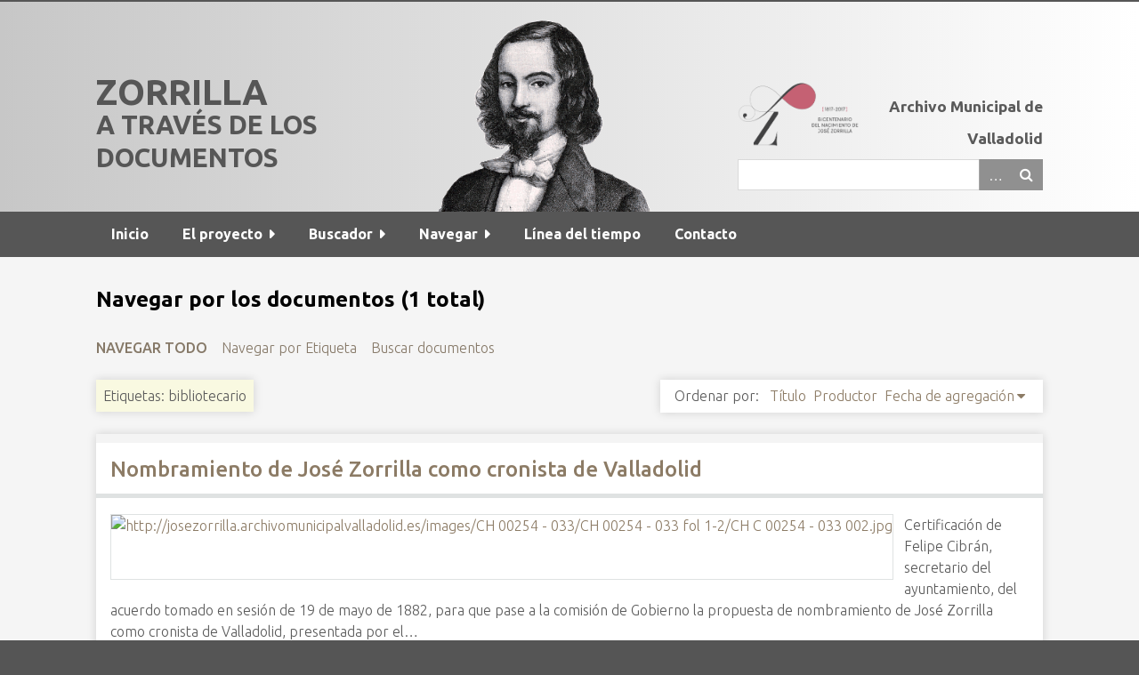

--- FILE ---
content_type: text/html; charset=utf-8
request_url: https://josezorrilla.archivomunicipalvalladolid.es/items/browse?tags=bibliotecario
body_size: 3341
content:
<!DOCTYPE html>
<html class="josezorrilla" lang="es">
<head>

  <!-- Google tag (gtag.js) -->
<script async src="https://www.googletagmanager.com/gtag/js?id=G-NVT93W5L1X"></script>
<script>
  window.dataLayer = window.dataLayer || [];
  function gtag(){dataLayer.push(arguments);}
  gtag('js', new Date());

  gtag('config', 'G-NVT93W5L1X', { 'anonymize_ip': true });
</script>

    <meta charset="utf-8">
    <meta name="viewport" content="width=device-width, initial-scale=1">
    
         
    
 

        <title>Navegar por los documentos &middot; Zorrilla a través de los documentos</title>

    <link rel="alternate" type="application/rss+xml" title="Canal de RSS Omeka" href="/items/browse?tags=bibliotecario&amp;output=rss2" /><link rel="alternate" type="application/atom+xml" title="Canal de Atom Omeka" href="/items/browse?tags=bibliotecario&amp;output=atom" />
    <!-- Plugin Stuff -->
    
    <!-- Stylesheets -->
    <link href="//fonts.googleapis.com/css?family=Ubuntu:300,400,500,700,300italic,400italic,500italic,700italic" media="all" rel="stylesheet" type="text/css" >
<link href="https://josezorrilla.archivomunicipalvalladolid.es/application/views/scripts/css/iconfonts.css" media="screen" rel="stylesheet" type="text/css" >
<link href="https://josezorrilla.archivomunicipalvalladolid.es/themes/seasons/css/normalize.css" media="screen" rel="stylesheet" type="text/css" >
<link href="https://josezorrilla.archivomunicipalvalladolid.es/themes/seasons/css/style.css" media="screen" rel="stylesheet" type="text/css" >
<link href="https://josezorrilla.archivomunicipalvalladolid.es/themes/seasons/css/print.css" media="print" rel="stylesheet" type="text/css" >
    <!-- JavaScripts -->
    
    <script type="text/javascript" src="//ajax.googleapis.com/ajax/libs/jquery/1.12.0/jquery.min.js"></script>
<script type="text/javascript">
    //<!--
    window.jQuery || document.write("<script type=\"text\/javascript\" src=\"https:\/\/josezorrilla.archivomunicipalvalladolid.es\/application\/views\/scripts\/javascripts\/vendor\/jquery.js\" charset=\"utf-8\"><\/script>")    //-->
</script>
<script type="text/javascript" src="//ajax.googleapis.com/ajax/libs/jqueryui/1.11.2/jquery-ui.min.js"></script>
<script type="text/javascript">
    //<!--
    window.jQuery.ui || document.write("<script type=\"text\/javascript\" src=\"https:\/\/josezorrilla.archivomunicipalvalladolid.es\/application\/views\/scripts\/javascripts\/vendor\/jquery-ui.js\" charset=\"utf-8\"><\/script>")    //-->
</script>
<script type="text/javascript">
    //<!--
    jQuery.noConflict();    //-->
</script>
<script type="text/javascript" src="https://josezorrilla.archivomunicipalvalladolid.es/application/views/scripts/javascripts/vendor/selectivizr.js"></script>
<script type="text/javascript" src="https://josezorrilla.archivomunicipalvalladolid.es/application/views/scripts/javascripts/vendor/jquery-accessibleMegaMenu.js"></script>
<script type="text/javascript" src="https://josezorrilla.archivomunicipalvalladolid.es/application/views/scripts/javascripts/vendor/respond.js"></script>
<script type="text/javascript" src="https://josezorrilla.archivomunicipalvalladolid.es/themes/seasons/javascripts/jquery-extra-selectors.js"></script>
<script type="text/javascript" src="https://josezorrilla.archivomunicipalvalladolid.es/themes/seasons/javascripts/seasons.js"></script>
<script type="text/javascript" src="https://josezorrilla.archivomunicipalvalladolid.es/application/views/scripts/javascripts/globals.js"></script></head>
<body class="items browse">
    <a href="#content" id="skipnav">Saltar al contenido principal</a>
        <div id="wrap">
       <header role="banner">
            <div id="site-title">
                <!-- add logo con clases css -->
  <div class="entidades size-100">
   <div class="g-grid">
    <div class="size-50left">
	    <p class="titulo-portada">ZORRILLA<br><span class="titulo-portada-linea2">A TRAVÉS DE LOS DOCUMENTOS</span>
    </p></div>      
  <div class="size-50right">
        <a href="/"><img class="cabecera" src="/images/animation1.0.gif" alt="Zorrilla a través de los documentos" title="Zorrilla a través de los documentos"></a><p></p>
  </div>
	    
	        <p style="display:none">
                <a href="http://josezorrilla.archivomunicipalvalladolid.es">Zorrilla a través de los documentos</a>
                </p>
         	<!-- fin add logo con clases css -->
    </div>
   </div>
  </div>
            <div id="search-container" role="search" class="with-advanced">
                 <!-- add logo entidad con clase en div e img -->
                <div class="entidades size-100">
                <div class="g-grid">
  <div class="size-33right">
 <img class="entidadeslogo" src="/images/logo-bicentenario.png" alt="Bicentenario del nacimiento de José Zorrilla" title="Bicentenario del nacimiento de José Zorrilla">
</div>
  <div class="size-66right">  
  <h2>    &nbsp;&nbsp;&nbsp;&nbsp;Archivo Municipal de Valladolid</h2>
  </div>
  </div>
  </div>


                 <!-- fin add logo entidad con clase en div e img -->
                                <form id="search-form" name="search-form" action="/search" method="get">    <input name="query" id="query" value="" title="Buscar" type="text">        <a href="#" class="show-advanced button">Advanced Search</a><div id="advanced-form" class="closed">
        <fieldset id="query-types">
            <legend>Buscar utilizando este tipo de consulta:</legend>
            <label><input name="query_type" id="query_type-keyword" value="keyword" checked="checked" type="radio">Palabra clave</label><br>
<label><input name="query_type" id="query_type-boolean" value="boolean" type="radio">Booleano</label><br>
<label><input name="query_type" id="query_type-exact_match" value="exact_match" type="radio">Coincidencia exacta</label>        </fieldset>
                <fieldset id="record-types">
            <legend>Buscar solo este tipo de registros:</legend>
                        <input name="record_types[]" id="record_types-Item" value="Item" checked="checked" type="checkbox"> <label for="record_types-Item">Elemento</label><br>
                        <input name="record_types[]" id="record_types-File" value="File" checked="checked" type="checkbox"> <label for="record_types-File">Archivo</label><br>
                        <input name="record_types[]" id="record_types-Collection" value="Collection" checked="checked" type="checkbox"> <label for="record_types-Collection">Archivo Custodio</label><br>
                    </fieldset>
                <p><a href="/items/search">Búsqueda avanzada (sólo documentos)</a></p>
    </div>
        <button name="submit_search" id="submit_search" type="submit" value="Buscar">Buscar</button></form>
                                	 
            </div>
                    </header>

        <nav id="top-nav" class="top" role="navigation">
            <ul class="navigation">
    <li>
        <a href="/">Inicio</a>
    </li>
    <li>
        <a href="/presentacion-proyecto-documentos-historicos-zorrilla/#">El proyecto</a>
        <ul>
            <li>
                <a href="/presentacion-proyecto-documentos-historicos-zorrilla">Presentación</a>
            </li>
            <li>
                <a href="/contenido-documentos-jose-zorrilla-moral">Contenidos</a>
            </li>
            <li>
                <a href="/como-buscar-documentos-zorrilla">Cómo buscar</a>
            </li>
            <li>
                <a href="/colaboradores">Colaboradores</a>
            </li>
        </ul>
    </li>
    <li>
        <a href="/items/search/#">Buscador</a>
        <ul>
            <li>
                <a href="/items/search">Búsqueda Avanzada</a>
            </li>
            <li>
                <a href="/buscar-autoridad">Buscar por Nombres</a>
            </li>
            <li>
                <a href="/buscar-materias">Buscar por Materias</a>
            </li>
        </ul>
    </li>
    <li class="active">
        <a href="/items/browse/#">Navegar</a>
        <ul>
            <li class="active">
                <a href="/items/browse">Documentos</a>
            </li>
            <li>
                <a href="/collection-tree">Centros Custodios</a>
            </li>
            <li>
                <a href="/items/tags">Etiquetas</a>
            </li>
            <li>
                <a href="/exhibits">Exposiciones</a>
            </li>
        </ul>
    </li>
    <li>
        <a href="/neatline-time/timelines/show/1">Línea del tiempo</a>
    </li>
    <li>
        <a href="/contacto-archivo">Contacto</a>
    </li>
</ul>        </nav>

        <div id="content" role="main" tabindex="-1">
            
<h1>Navegar por los documentos (1 total)</h1>

<nav class="items-nav navigation secondary-nav">
    <ul class="navigation">
    <li class="active">
        <a href="/items/browse">Navegar todo</a>
    </li>
    <li>
        <a href="/items/tags">Navegar por Etiqueta</a>
    </li>
    <li>
        <a href="/items/search">Buscar documentos</a>
    </li>
</ul></nav>

<div id="item-filters"><ul><li class="tags">Etiquetas: bibliotecario</li></ul></div>


<div id="sort-links">
    <span class="sort-label">Ordenar por:</span><ul id="sort-links-list"><li  ><a href="/items/browse?tags=bibliotecario&amp;sort_field=Dublin+Core%2CTitle">Título</a></li><li  ><a href="/items/browse?tags=bibliotecario&amp;sort_field=Dublin+Core%2CCreator">Productor</a></li><li class="sorting desc" ><a href="/items/browse?tags=bibliotecario&amp;sort_field=added&amp;sort_dir=a">Fecha de agregación</a></li></ul></div>


<div class="item hentry">
    <h2><a href="/items/show/869" class="permalink">Nombramiento de José Zorrilla como cronista de Valladolid</a></h2>
    <div class="item-meta">
        <div class="item-img">
        <a href="/items/show/869"><img src="https://josezorrilla.archivomunicipalvalladolid.es/files/square_thumbnails/25abdbacf404a62931ac3d5d1d984faf.jpg" alt="http://josezorrilla.archivomunicipalvalladolid.es/images/CH 00254 - 033/CH 00254 - 033 fol 1-2/CH C 00254 - 033 002.jpg" title="http://josezorrilla.archivomunicipalvalladolid.es/images/CH 00254 - 033/CH 00254 - 033 fol 1-2/CH C 00254 - 033 002.jpg"></a>    </div>
    
        <div class="item-description">
        Certificación de Felipe Cibrán, secretario del ayuntamiento, del acuerdo tomado en sesión de 19 de mayo de 1882, para que pase a la comisión de Gobierno la propuesta de nombramiento de José Zorrilla como cronista de Valladolid, presentada por el…    </div>
    
        <div class="tags"><p><strong>Etiquetas:</strong>
        <a href="/items/browse?tags=archivero" rel="tag">archivero</a>; <a href="/items/browse?tags=bibliotecario" rel="tag">bibliotecario</a>; <a href="/items/browse?tags=cronista+de+Valladolid" rel="tag">cronista de Valladolid</a>; <a href="/items/browse?tags=honores+y+distinciones" rel="tag">honores y distinciones</a>; <a href="/items/browse?tags=residencia+en+Valladolid" rel="tag">residencia en Valladolid</a></p>
    </div>
    
    
    </div><!-- end class="item-meta" -->
</div><!-- end class="item hentry" -->


<div id="outputs">
    <span class="outputs-label">Formatos de Salida</span>
                <p id="output-format-list">
        <a href="/items/browse?tags=bibliotecario&amp;output=atom">atom</a>, <a href="/items/browse?tags=bibliotecario&amp;output=dcmes-xml">dcmes-xml</a>, <a href="/items/browse?tags=bibliotecario&amp;output=json">json</a>, <a href="/items/browse?tags=bibliotecario&amp;output=omeka-json">omeka-json</a>, <a href="/items/browse?tags=bibliotecario&amp;output=omeka-xml">omeka-xml</a>, <a href="/items/browse?tags=bibliotecario&amp;output=rss2">rss2</a>        </p>
    </div>


</div><!-- end content -->

<footer role="contentinfo">

        <div id="custom-footer-text">
                        <p><div class="cpfooter">
<p style="text-align:center;"> "Zorrilla a través de los documentos" es un proyecto del Archivo Municipal de Valladolid<br />© 2017 - 2026 Ayuntamiento de Valladolid</p>
</div></p>
                                </div>
       <p class="colaboradores"><img src="/images/faldon.png" alt="Logos Colaboradores" title="Logos Colaboradores"></p>

<!--       <p class="soporte">Tecnología de <a href="http://omeka.org">Omeka</a>. |--> <p class="soporte">Soporte por <a href="https:culturalhosting.com/es" target="_blank" title="Servicios Web para Instituciones Culturales" alt="Cultural Hosting">Cultural Hosting</a></p> 


    
</footer>

</div><!--end wrap-->

<script type="text/javascript">
jQuery(document).ready(function () {
    Omeka.showAdvancedForm();
    Omeka.skipNav();
    Omeka.megaMenu("#top-nav");
    Seasons.mobileSelectNav();
});
</script>

</body>

</html>
